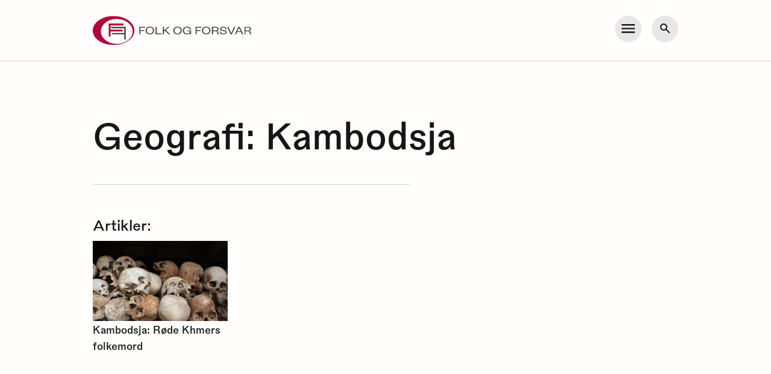

--- FILE ---
content_type: image/svg+xml
request_url: https://folkogforsvar.no/wp-content/themes/folkogforsvar/library/icons/twitter.svg
body_size: 304
content:
<?xml version="1.0" encoding="UTF-8"?>
<svg width="24px" height="20px" viewBox="0 0 24 20" version="1.1" xmlns="http://www.w3.org/2000/svg" xmlns:xlink="http://www.w3.org/1999/xlink">
    <title>iconmonstr-twitter-1 (3)</title>
    <g id="Standardmal" stroke="none" stroke-width="1" fill="none" fill-rule="evenodd">
        <g id="Søkeresultat" transform="translate(-65.000000, -1894.000000)" fill="#F8F7F4" fill-rule="nonzero">
            <g id="iconmonstr-twitter-1-(3)" transform="translate(65.000000, 1894.000000)">
                <path d="M24,2.557 C23.117,2.949 22.168,3.213 21.172,3.332 C22.189,2.723 22.97,1.758 23.337,0.608 C22.386,1.172 21.332,1.582 20.21,1.803 C19.313,0.846 18.032,0.248 16.616,0.248 C13.437,0.248 11.101,3.214 11.819,6.293 C7.728,6.088 4.1,4.128 1.671,1.149 C0.381,3.362 1.002,6.257 3.194,7.723 C2.388,7.697 1.628,7.476 0.965,7.107 C0.911,9.388 2.546,11.522 4.914,11.997 C4.221,12.185 3.462,12.229 2.69,12.081 C3.316,14.037 5.134,15.46 7.29,15.5 C5.22,17.123 2.612,17.848 -1.77635684e-15,17.54 C2.179,18.937 4.768,19.752 7.548,19.752 C16.69,19.752 21.855,12.031 21.543,5.106 C22.505,4.411 23.34,3.544 24,2.557 Z" id="Path"></path>
            </g>
        </g>
    </g>
</svg>